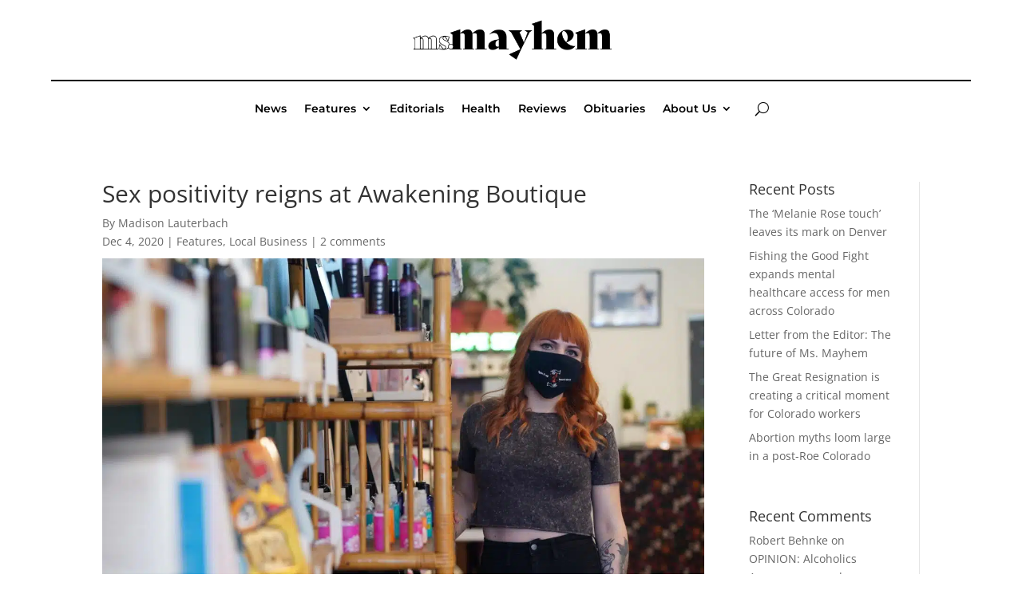

--- FILE ---
content_type: text/html; charset=utf-8
request_url: https://www.google.com/recaptcha/api2/aframe
body_size: 269
content:
<!DOCTYPE HTML><html><head><meta http-equiv="content-type" content="text/html; charset=UTF-8"></head><body><script nonce="qBXZ-WHsA-Q2GpK3hZgbWA">/** Anti-fraud and anti-abuse applications only. See google.com/recaptcha */ try{var clients={'sodar':'https://pagead2.googlesyndication.com/pagead/sodar?'};window.addEventListener("message",function(a){try{if(a.source===window.parent){var b=JSON.parse(a.data);var c=clients[b['id']];if(c){var d=document.createElement('img');d.src=c+b['params']+'&rc='+(localStorage.getItem("rc::a")?sessionStorage.getItem("rc::b"):"");window.document.body.appendChild(d);sessionStorage.setItem("rc::e",parseInt(sessionStorage.getItem("rc::e")||0)+1);localStorage.setItem("rc::h",'1765544145029');}}}catch(b){}});window.parent.postMessage("_grecaptcha_ready", "*");}catch(b){}</script></body></html>

--- FILE ---
content_type: text/css; charset=utf-8
request_url: https://msmayhem.com/wp-content/plugins/simply-static-pro/assets/ssp-search.css?ver=1.6.6
body_size: 196
content:
.ssp-search .form-row{width:100%;display:flex;align-items:center}.ssp-search .search-input-container{flex:1}.ssp-search .search-input{border:1px solid rgba(0,0,0,.54);width:100%;padding:8px;font-size:16px;line-height:1.5;transition:.2s ease-in;border-top-left-radius:3px;border-bottom-left-radius:3px}.ssp-search .search-input:focus{border-color:#6804cc}.ssp-search .search-submit{padding:9px 16px;display:flex;align-items:center;justify-content:center;background:#6804cc;border:0;appearance:none;-moz-appearance:none;-webkit-appearance:none;padding:9px;border-top-right-radius:5px;border-bottom-right-radius:5px;cursor:pointer}.ssp-search .search-submit:hover{box-shadow:0 0 30px 0 rgba(104,4,204,.4)}.ssp-search .search-submit svg{width:24px;height:24px;fill:#fff}.ssp-search>.search-form .search-submit{margin:0}.ssp-search .search-auto-complete{display:none;position:absolute;margin-top:-1px;border:1px solid rgba(0,0,0,.54);padding:4px 0;width:100%;z-index:1;background:#fff;transition:none;top:41px;max-width:calc(100% - 2px);border-top:0;margin-bottom:0;padding-bottom:0;border-bottom-left-radius:5px;border-bottom-right-radius:5px;border-color:#6804CC}.ssp-search .search-auto-complete.show{display:block}.ssp-search .search-auto-complete ul{margin:0;padding:0;list-style:none;transition:none}.ssp-search .auto-complete-item{padding:5px 0 5px 10px;margin:0;font-size:16px;border-top:1px solid #ECECEC}.ssp-search .auto-complete-item:hover{cursor:pointer;background:rgba(0,0,0,.12)}.ssp-search .auto-complete-item p{margin:0}.ssp-search .auto-complete-item.selected{background:rgba(0,0,0,.12)}.ssp-search .search-input-container{flex:1;box-sizing:border-box;display:flex;position:relative}.ssp-search .search-form{width:auto}.ssp-results{margin-top:1.5rem}.ssp-results ul{list-style:none;padding:0}.ssp-results>ul .auto-complete-item{border:0!important;padding:5px 0 5px 0}.ssp-results>ul .auto-complete-item:hover{background:none}.ssp-results>ul .auto-complete-item b{text-decoration:underline}

--- FILE ---
content_type: text/css; charset=utf-8
request_url: https://msmayhem.com/wp-content/et-cache/1712/et-core-unified-1712.min.css?ver=1741030436
body_size: 858
content:
et_pb_with_border et_pb_row et_pb_row_0 et_pb_gutters1{border:0}.pagination.clearfix{display:none}.wp-caption{float:left;margin:5%;font-size:6px}.et_pb_image_container{width:50%;float:left;margin-right:10px;min-height:75px}#section1 .et_pb_column{border-style:none}#section3 .et_pb_image_container{width:50%;float:left;margin-right:10px;margin-bottom:-4%;margin-top:-4%}#featured-section .column.size-1of3{width:100%!important}#featured-section a.entry-featured-image-url{padding-top:4%}#featured-section .post-content-inner p{font-size:15px}#featured-section .et_pb_image_container{margin-right:3%}#featured-section .post-content-inner{margin-bottom:3%}#main-footer{display:none}body.admin-bar.et_fixed_nav #main-header{background:#fff}h2.entry-title{font-family:Montserrat;color:#000!important;text-transform:uppercase;font-weight:bolder;font-size:15px}.et_pb_text_7 p,.et_pb_text_8 p{line-height:1.5!Important}.et_header_style_centered #main-header .container{text-align:center;height:inherit;width:90%;max-width:90%!important}div#et-top-navigation{border-top:2px solid;padding-top:2%}header#main-header{background:transparent;box-shadow:none}.home p.post-meta{display:none}a.more-link{background:#000!important;padding:10px;border-radius:40px;color:#fff}.post-content-inner{margin-bottom:5%}.post-content-inner p{font-size:11px;line-height:1.2}.home a.entry-featured-image-url{padding-top:12%}.et_header_style_centered #main-header .container{text-align:center;height:inherit;width:90%;max-width:90%!important}.et_header_style_centered #main-header .container{text-align:center;height:inherit}header#main-header{color:black!important;background:#fff!important}h3{font-family:Montserrat,Helvetica,Arial,Lucida,sans-serif;text-transform:uppercase;letter-spacing:1px;  font-size:15px!important}input[type=text]{width:80%}input[type=password]{width:80%}form.seva-form.formkit-form{margin:auto}.formkit-form[data-uid=bddbbf459f] .formkit-submit>span{background:transparent!important;color:#000!important;border:2px solid #000;border-radius:0!important;text-transform:uppercase;letter-spacing:1px;font-family:Montserrat}button.formkit-submit.formkit-submit{background:transparent!important}.et_pb_post_extra .post-media{order:2}@media (max-width:980px){.et_header_style_centered #et_top_search,.et_vertical_nav.et_header_style_centered #main-header #et_top_search,.et_header_style_split #et_top_search,.et_vertical_nav.et_header_style_split #main-header #et_top_search{display:block!important;float:right;z-index:99999}.et_header_style_centered #et_search_icon:before{top:.5px;left:22px}.et_header_style_split #et_search_icon:before{margin-top:0;left:-3px}.et_header_style_centered .et_search_outer,.et_header_style_split .et_search_outer{display:block}.et_header_style_centered .container.et_search_form_container,.et_header_style_split .container.et_search_form_container.et_pb_search_visible,.et_header_style_split .container.et_search_form_container.et_pb_search_form_hidden{max-width:100%!important}.et_header_style_centered .container.et_search_form_container.et_pb_search_visible,.et_header_style_split .container.et_search_form_container.et_pb_search_visible{z-index:999;-webkit-animation:fadeInTop 1s 1 cubic-bezier(.77,0,.175,1);-moz-animation:fadeInTop 1s 1 cubic-bezier(.77,0,.175,1);-o-animation:fadeInTop 1s 1 cubic-bezier(.77,0,.175,1);animation:fadeInTop 1s 1 cubic-bezier(.77,0,.175,1)}.et_header_style_centered .et_pb_menu_hidden #et_search_icon:before,.et_header_style_centered .et_pb_menu_hidden .mobile_menu_bar,.et_header_style_centered .et_pb_menu_hidden .select_page,.et_header_style_split .et_pb_menu_hidden #et_search_icon:before,.et_header_style_split .et_pb_menu_hidden .mobile_menu_bar,.et_header_style_split .et_pb_menu_hidden .select_page{opacity:0;-webkit-animation:fadeOutBottom 1s 1 cubic-bezier(.77,0,.175,1);-moz-animation:fadeOutBottom 1s 1 cubic-bezier(.77,0,.175,1);-o-animation:fadeOutBottom 1s 1 cubic-bezier(.77,0,.175,1);animation:fadeOutBottom 1s 1 cubic-bezier(.77,0,.175,1)}.et_header_style_centered .et_pb_menu_visible .select_page,.et_header_style_split .et_pb_menu_visible .select_page{opacity:1;-webkit-animation:fadeInBottom 1s 1 cubic-bezier(.77,0,.175,1);-moz-animation:fadeInBottom 1s 1 cubic-bezier(.77,0,.175,1);-o-animation:fadeInBottom 1s 1 cubic-bezier(.77,0,.175,1);animation:fadeInBottom 1s 1 cubic-bezier(.77,0,.175,1)}.et_header_style_centered span.et_close_search_field,.et_header_style_split span.et_close_search_field{right:5px}.et_header_style_centered .et-search-form input,.et_header_style_split .et-search-form input{left:10px;right:auto}.et_header_style_centered .et-search-form input,.et_header_style_centered span.et_close_search_field,.et_vertical_nav.et_header_style_centered .et-search-form input,.et_vertical_nav.et_header_style_centered span.et_close_search_field,.et_header_style_split .et-search-form input,.et_header_style_split span.et_close_search_field{top:unset!important;line-height:2em}.et_header_style_centered span.et_close_search_field,.et_header_style_split span.et_close_search_field{bottom:20px}.et_header_style_centered .et-search-form,.et_header_style_split .et-search-form{width:100%!important;max-width:100%!important;bottom:20px}.et_header_style_centered .et_close_search_field:after,.et_header_style_split .et_close_search_field:after{margin-top:-2px}}.et-l .et-l--post .et_builder_inner_content .et_pb_row{width:100%}@media screen and (min-width:981px){.et_pb_column_3_4 .et_pb_post_extra.el_dbe_block_extended .post-media,.et_pb_column_3_4 .et_pb_post_extra.el_dbe_block_extended .post-media-container,.et_pb_column_4_4 .et_pb_post_extra.el_dbe_block_extended .post-media,.et_pb_column_4_4 .et_pb_post_extra.el_dbe_block_extended .post-media-container{height:auto}}@media (max-width:980px){.et_header_style_centered header#main-header .logo_container{height:auto;max-height:100px;margin-bottom:10%}}

--- FILE ---
content_type: application/javascript
request_url: https://msmayhem.com/wp-content/plugins/simply-static-pro/assets/ssp-search.js?ver=1.6.6
body_size: 1400
content:
'use strict';const searchResults=[];let fuse_config_element=document.querySelector("meta[name='ssp-config-path']");if(null!==fuse_config_element){let config_path=fuse_config_element.getAttribute("content");let index_url=window.location.origin+config_path+'fuse-index.json';let config_url=window.location.origin+config_path+'fuse-config.json';let index;let config;let language=document.documentElement.lang.substring(0,2);let is_multilingual=false;if(document.getElementsByTagName("link").length){let links=document.getElementsByTagName("link");for(const link of links){let language_tag=link.getAttribute("hreflang");if(''!==language_tag&&null!==language_tag){is_multilingual=true;}}}
async function loadConfig(callback){try{const response=await fetch(config_url,{headers:{"Content-Type":"application/json",}});if(!response.ok){throw new Error(`Response status: ${response.status}`);}
const json=await response.text();callback(json);}catch(error){console.error(error.message);}}
async function loadIndex(callback){try{const response=await fetch(index_url,{headers:{"Content-Type":"application/json",}});if(!response.ok){throw new Error(`Response status: ${response.status}`);}
const json=await response.text();callback(json);}catch(error){console.error(error.message);}}
loadIndex(function(response){let json=JSON.parse(response);const index=Object.values(json);for(const value of index){var result={url:window.location.origin+value.path,title:value.title,excerpt:value.excerpt,content:value.content,language:value.language};if(is_multilingual){if(result.language===language){searchResults.push(result);}}else{searchResults.push(result);}}
if(null!==fuse){fuse.setCollection(searchResults);}});let keys=['title','content','excerpt','language'];let fuse=null;loadConfig(function(response){config=JSON.parse(response);fuse=new Fuse(searchResults,{keys:keys,shouldSort:true,threshold:0.5,maxPatternLength:50});initSearch();});function FuseSearchForm(el){var self=this;let input='';let results=[];let selected=-1;let showAutoComplete=false;let container=el;let searchFormNode=null;let searchInputNode=null;let autoCompleteNode=null;let resultNode=null;this.handleSearchSubmit=function handleSearchSubmit(event){if(event){event.preventDefault()}
input=searchInputNode.value.trim()
selected=-1
document.activeElement.blur()
autoCompleteNode.innerHTML=self.renderAutoComplete()
if(input.length>2){if(results.length){resultNode.innerHTML=`
                <div class="ssp-results"><h5>Searched for: <b>${input}</b></h5>
                <ul>
                  ${results.map((result, index) => `<a href="${result.item.url}"style="text-decoration:none;color:#000000"><li class='auto-complete-item${index === selected ? 'selected' : ''}'><p><b>${result.item.title}</b></br><small>${result.item.excerpt}</small></p></li></a>`).join('')}
                </ul></div>`}else{resultNode.innerHTML=`
            <div class="ssp-results">
            <h5>Searched for: <b>${input}</b></h5>
            <ul>
            <li>We couldn't find any matching results.</li>
            </ul>
            </div>`}}else{resultNode.innerHTML='';}}
this.renderAutoComplete=function renderAutoComplete(){if(!showAutoComplete||input.length<3||results.length===0){autoCompleteNode.classList.remove('show')
return''}else{autoCompleteNode.classList.add('show')}
return`
                <ul>
                  ${results.map((result, index) => `<a href="${result.item.url}"style="text-decoration:none;color:#000000"><li class='auto-complete-item${index === selected ? 'selected' : ''}'><p><b>${result.item.title}</b></br><small>${result.item.excerpt}</small></p></li></a>`).join('')}
                </ul>
              `}
this.handleSearchInput=function handleSearchInput(event){input=event.target.value
results=[]
if(input.length>=3){results=fuse.search(input).slice(0,7)}
showAutoComplete=true
autoCompleteNode.innerHTML=self.renderAutoComplete()}
this.handleAutoCompleteClick=function handleAutoCompleteClick(event){event.stopPropagation()
searchInputNode.value=event.target.textContent.trim()
showAutoComplete=false
self.handleSearchSubmit()}
this.init=function init(){searchFormNode=container.querySelector('.search-form');searchInputNode=container.querySelector('.search-input');autoCompleteNode=container.querySelector('.search-auto-complete');resultNode=container.querySelector('.result');if(!searchFormNode){return;}
searchFormNode.removeEventListener('submit',this.handleSearchSubmit)
searchInputNode.removeEventListener('input',this.handleSearchInput)
autoCompleteNode.removeEventListener('click',this.handleAutoCompleteClick)
searchFormNode.addEventListener('submit',this.handleSearchSubmit)
searchInputNode.addEventListener('input',this.handleSearchInput)
autoCompleteNode.addEventListener('click',this.handleAutoCompleteClick)}
this.init();return this;}
function handleWindowClick(event){let autocompleters=document.querySelectorAll('.search-auto-complete');if(autocompleters.length){autocompleters.forEach((autocompleteNode)=>autocompleteNode.classList.remove('show'));}}
function initSearch(){if(ssp_search.use_selector){maybeBuildSearch();}}
function maybeBuildSearch(){if(!config){return;}
if(!config.selector){return;}
const selectors=config.selector.split(',').map(function(string){return string.replace(' ','')});for(let s=0;s<selectors.length;s++){let selector=selectors[s];if(!document.querySelectorAll(selector).length){continue;}
let allSelectors=document.querySelectorAll(selector);for(let element=0;element<allSelectors.length;element++){buildSearch(allSelectors[element]);}}}
function getRandomId(){var id='search'+Date.now()+(Math.random()*100);if(document.getElementById(id)){id=getRandomId();}
return id;}
function buildSearch(el){var div=document.createElement('div');var id=getRandomId();div.setAttribute('id',id);div.innerHTML=ssp_search.html;el.outerHTML=div.outerHTML;el=document.getElementById(id);var form=new FuseSearchForm(el);}
window.addEventListener('click',handleWindowClick)}else{console.log('No Fuse.js config found.')}